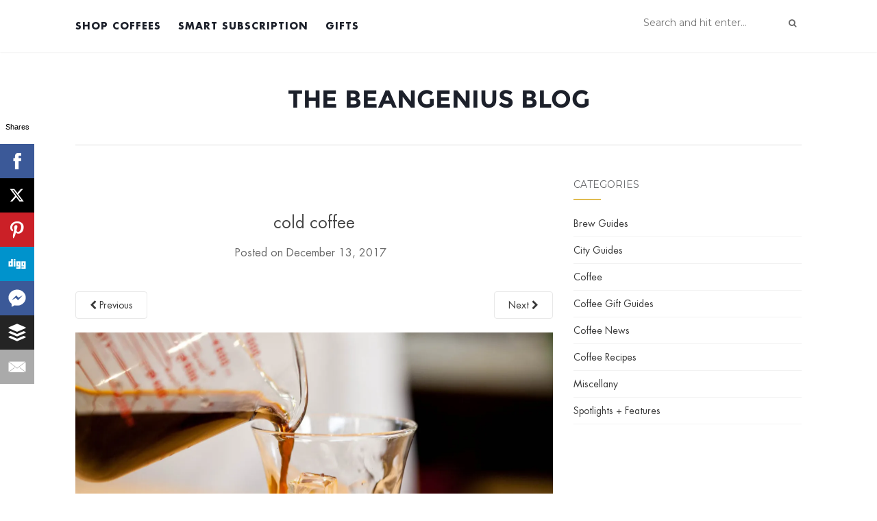

--- FILE ---
content_type: text/html; charset=UTF-8
request_url: https://www.beangenius.com/blog/top-coffee-news/cold-coffee/
body_size: 11455
content:
<!doctype html>
<!--[if !IE]>
<html class="no-js non-ie" lang="en-US"
xmlns:fb="http://ogp.me/ns/fb#"> <![endif]-->
<!--[if IE 7 ]>
<html class="no-js ie7" lang="en-US"
xmlns:fb="http://ogp.me/ns/fb#"> <![endif]-->
<!--[if IE 8 ]>
<html class="no-js ie8" lang="en-US"
xmlns:fb="http://ogp.me/ns/fb#"> <![endif]-->
<!--[if IE 9 ]>
<html class="no-js ie9" lang="en-US"
xmlns:fb="http://ogp.me/ns/fb#"> <![endif]-->
<!--[if gt IE 9]><!-->
<html class="no-js" lang="en-US"
xmlns:fb="http://ogp.me/ns/fb#"> <!--<![endif]-->
<head>
<meta charset="UTF-8">
<meta name="viewport" content="width=device-width, initial-scale=1">
<link rel="profile" href="http://gmpg.org/xfn/11">
<link rel="pingback" href="https://www.beangenius.com/blog/xmlrpc.php">
<meta name="msvalidate.01" content="37EF23C2C9AB1ED8A7A970CF65A9A440" />
<script>
(function(i,s,o,g,r,a,m){i['GoogleAnalyticsObject']=r;i[r]=i[r]||function(){
(i[r].q=i[r].q||[]).push(arguments)},i[r].l=1*new Date();a=s.createElement(o),
m=s.getElementsByTagName(o)[0];a.async=1;a.src=g;m.parentNode.insertBefore(a,m)
})(window,document,'script','https://www.google-analytics.com/analytics.js','ga');
ga('create', 'UA-36427847-2', 'auto');
ga('send', 'pageview');
</script>
<!-- Facebook Pixel Code -->
<script>
!function(f,b,e,v,n,t,s){if(f.fbq)return;n=f.fbq=function(){n.callMethod?
n.callMethod.apply(n,arguments):n.queue.push(arguments)};if(!f._fbq)f._fbq=n;
n.push=n;n.loaded=!0;n.version='2.0';n.queue=[];t=b.createElement(e);t.async=!0;
t.src=v;s=b.getElementsByTagName(e)[0];s.parentNode.insertBefore(t,s)}(window,
document,'script','https://connect.facebook.net/en_US/fbevents.js');
fbq('init', '102724723474521');
fbq('track', "PageView");</script>
<noscript><img height="1" width="1" style="display:none"
src="https://www.facebook.com/tr?id=102724723474521&ev=PageView&noscript=1"
/></noscript>
<!-- End Facebook Pixel Code -->
<script src="//load.sumome.com/" data-sumo-site-id="0c385c39a430b41df6abc34408a83075c1231c5eec4a2298c0fcf130c9285625" async="async"></script>
<link rel="shortcut icon" type="image/x-icon" href="https://www.beangenius.com/blog/wp-content/themes/Activello-master/favicon.png" />
<meta name='robots' content='index, follow, max-image-preview:large, max-snippet:-1, max-video-preview:-1' />
<!-- This site is optimized with the Yoast SEO plugin v22.1 - https://yoast.com/wordpress/plugins/seo/ -->
<title>cold coffee - The BeanGenius Blog</title>
<link rel="canonical" href="https://www.beangenius.com/blog/top-coffee-news/cold-coffee/" />
<meta property="og:locale" content="en_US" />
<meta property="og:type" content="article" />
<meta property="og:title" content="cold coffee - The BeanGenius Blog" />
<meta property="og:description" content="Comments comments" />
<meta property="og:url" content="https://www.beangenius.com/blog/top-coffee-news/cold-coffee/" />
<meta property="og:site_name" content="The BeanGenius Blog" />
<meta property="article:publisher" content="http://facebook.com/beangeniusco" />
<meta property="og:image" content="https://www.beangenius.com/blog/top-coffee-news/cold-coffee" />
<meta property="og:image:width" content="1536" />
<meta property="og:image:height" content="1024" />
<meta property="og:image:type" content="image/jpeg" />
<meta name="twitter:card" content="summary_large_image" />
<meta name="twitter:site" content="@BeanGenius" />
<script type="application/ld+json" class="yoast-schema-graph">{"@context":"https://schema.org","@graph":[{"@type":"WebPage","@id":"https://www.beangenius.com/blog/top-coffee-news/cold-coffee/","url":"https://www.beangenius.com/blog/top-coffee-news/cold-coffee/","name":"cold coffee - The BeanGenius Blog","isPartOf":{"@id":"https://www.beangenius.com/blog/#website"},"primaryImageOfPage":{"@id":"https://www.beangenius.com/blog/top-coffee-news/cold-coffee/#primaryimage"},"image":{"@id":"https://www.beangenius.com/blog/top-coffee-news/cold-coffee/#primaryimage"},"thumbnailUrl":"https://i0.wp.com/www.beangenius.com/blog/wp-content/uploads/2017/12/cold-coffee.jpg?fit=1536%2C1024&ssl=1","datePublished":"2017-12-13T19:21:37+00:00","dateModified":"2017-12-13T19:21:37+00:00","breadcrumb":{"@id":"https://www.beangenius.com/blog/top-coffee-news/cold-coffee/#breadcrumb"},"inLanguage":"en-US","potentialAction":[{"@type":"ReadAction","target":["https://www.beangenius.com/blog/top-coffee-news/cold-coffee/"]}]},{"@type":"ImageObject","inLanguage":"en-US","@id":"https://www.beangenius.com/blog/top-coffee-news/cold-coffee/#primaryimage","url":"https://i0.wp.com/www.beangenius.com/blog/wp-content/uploads/2017/12/cold-coffee.jpg?fit=1536%2C1024&ssl=1","contentUrl":"https://i0.wp.com/www.beangenius.com/blog/wp-content/uploads/2017/12/cold-coffee.jpg?fit=1536%2C1024&ssl=1"},{"@type":"BreadcrumbList","@id":"https://www.beangenius.com/blog/top-coffee-news/cold-coffee/#breadcrumb","itemListElement":[{"@type":"ListItem","position":1,"name":"Home","item":"https://www.beangenius.com/blog/"},{"@type":"ListItem","position":2,"name":"Top Coffee News of 2017","item":"https://www.beangenius.com/blog/top-coffee-news/"},{"@type":"ListItem","position":3,"name":"cold coffee"}]},{"@type":"WebSite","@id":"https://www.beangenius.com/blog/#website","url":"https://www.beangenius.com/blog/","name":"The BeanGenius Blog","description":"The Latest In Specialty Coffee Trends","potentialAction":[{"@type":"SearchAction","target":{"@type":"EntryPoint","urlTemplate":"https://www.beangenius.com/blog/?s={search_term_string}"},"query-input":"required name=search_term_string"}],"inLanguage":"en-US"}]}</script>
<!-- / Yoast SEO plugin. -->
<link rel='dns-prefetch' href='//secure.gravatar.com' />
<link rel='dns-prefetch' href='//www.googletagmanager.com' />
<link rel='dns-prefetch' href='//stats.wp.com' />
<link rel='dns-prefetch' href='//fonts.googleapis.com' />
<link rel='dns-prefetch' href='//v0.wordpress.com' />
<link rel='dns-prefetch' href='//i0.wp.com' />
<link rel="alternate" type="application/rss+xml" title="The BeanGenius Blog &raquo; Feed" href="https://www.beangenius.com/blog/feed/" />
<link rel="alternate" type="application/rss+xml" title="The BeanGenius Blog &raquo; Comments Feed" href="https://www.beangenius.com/blog/comments/feed/" />
<link rel="alternate" type="application/rss+xml" title="The BeanGenius Blog &raquo; cold coffee Comments Feed" href="https://www.beangenius.com/blog/top-coffee-news/cold-coffee/feed/" />
<script type="text/javascript">
/* <![CDATA[ */
window._wpemojiSettings = {"baseUrl":"https:\/\/s.w.org\/images\/core\/emoji\/14.0.0\/72x72\/","ext":".png","svgUrl":"https:\/\/s.w.org\/images\/core\/emoji\/14.0.0\/svg\/","svgExt":".svg","source":{"concatemoji":"https:\/\/www.beangenius.com\/blog\/wp-includes\/js\/wp-emoji-release.min.js?ver=e1b3ae5d30e21e1b4d443e9b82a7b2a2"}};
/*! This file is auto-generated */
!function(i,n){var o,s,e;function c(e){try{var t={supportTests:e,timestamp:(new Date).valueOf()};sessionStorage.setItem(o,JSON.stringify(t))}catch(e){}}function p(e,t,n){e.clearRect(0,0,e.canvas.width,e.canvas.height),e.fillText(t,0,0);var t=new Uint32Array(e.getImageData(0,0,e.canvas.width,e.canvas.height).data),r=(e.clearRect(0,0,e.canvas.width,e.canvas.height),e.fillText(n,0,0),new Uint32Array(e.getImageData(0,0,e.canvas.width,e.canvas.height).data));return t.every(function(e,t){return e===r[t]})}function u(e,t,n){switch(t){case"flag":return n(e,"\ud83c\udff3\ufe0f\u200d\u26a7\ufe0f","\ud83c\udff3\ufe0f\u200b\u26a7\ufe0f")?!1:!n(e,"\ud83c\uddfa\ud83c\uddf3","\ud83c\uddfa\u200b\ud83c\uddf3")&&!n(e,"\ud83c\udff4\udb40\udc67\udb40\udc62\udb40\udc65\udb40\udc6e\udb40\udc67\udb40\udc7f","\ud83c\udff4\u200b\udb40\udc67\u200b\udb40\udc62\u200b\udb40\udc65\u200b\udb40\udc6e\u200b\udb40\udc67\u200b\udb40\udc7f");case"emoji":return!n(e,"\ud83e\udef1\ud83c\udffb\u200d\ud83e\udef2\ud83c\udfff","\ud83e\udef1\ud83c\udffb\u200b\ud83e\udef2\ud83c\udfff")}return!1}function f(e,t,n){var r="undefined"!=typeof WorkerGlobalScope&&self instanceof WorkerGlobalScope?new OffscreenCanvas(300,150):i.createElement("canvas"),a=r.getContext("2d",{willReadFrequently:!0}),o=(a.textBaseline="top",a.font="600 32px Arial",{});return e.forEach(function(e){o[e]=t(a,e,n)}),o}function t(e){var t=i.createElement("script");t.src=e,t.defer=!0,i.head.appendChild(t)}"undefined"!=typeof Promise&&(o="wpEmojiSettingsSupports",s=["flag","emoji"],n.supports={everything:!0,everythingExceptFlag:!0},e=new Promise(function(e){i.addEventListener("DOMContentLoaded",e,{once:!0})}),new Promise(function(t){var n=function(){try{var e=JSON.parse(sessionStorage.getItem(o));if("object"==typeof e&&"number"==typeof e.timestamp&&(new Date).valueOf()<e.timestamp+604800&&"object"==typeof e.supportTests)return e.supportTests}catch(e){}return null}();if(!n){if("undefined"!=typeof Worker&&"undefined"!=typeof OffscreenCanvas&&"undefined"!=typeof URL&&URL.createObjectURL&&"undefined"!=typeof Blob)try{var e="postMessage("+f.toString()+"("+[JSON.stringify(s),u.toString(),p.toString()].join(",")+"));",r=new Blob([e],{type:"text/javascript"}),a=new Worker(URL.createObjectURL(r),{name:"wpTestEmojiSupports"});return void(a.onmessage=function(e){c(n=e.data),a.terminate(),t(n)})}catch(e){}c(n=f(s,u,p))}t(n)}).then(function(e){for(var t in e)n.supports[t]=e[t],n.supports.everything=n.supports.everything&&n.supports[t],"flag"!==t&&(n.supports.everythingExceptFlag=n.supports.everythingExceptFlag&&n.supports[t]);n.supports.everythingExceptFlag=n.supports.everythingExceptFlag&&!n.supports.flag,n.DOMReady=!1,n.readyCallback=function(){n.DOMReady=!0}}).then(function(){return e}).then(function(){var e;n.supports.everything||(n.readyCallback(),(e=n.source||{}).concatemoji?t(e.concatemoji):e.wpemoji&&e.twemoji&&(t(e.twemoji),t(e.wpemoji)))}))}((window,document),window._wpemojiSettings);
/* ]]> */
</script>
<style id='wp-emoji-styles-inline-css' type='text/css'>
img.wp-smiley, img.emoji {
display: inline !important;
border: none !important;
box-shadow: none !important;
height: 1em !important;
width: 1em !important;
margin: 0 0.07em !important;
vertical-align: -0.1em !important;
background: none !important;
padding: 0 !important;
}
</style>
<!-- <link rel='stylesheet' id='wp-block-library-css' href='https://www.beangenius.com/blog/wp-includes/css/dist/block-library/style.min.css?ver=e1b3ae5d30e21e1b4d443e9b82a7b2a2' type='text/css' media='all' /> -->
<link rel="stylesheet" type="text/css" href="//www.beangenius.com/blog/wp-content/cache/wpfc-minified/jorbp0ol/6dy5g.css" media="all"/>
<style id='wp-block-library-inline-css' type='text/css'>
.has-text-align-justify{text-align:justify;}
</style>
<!-- <link rel='stylesheet' id='mediaelement-css' href='https://www.beangenius.com/blog/wp-includes/js/mediaelement/mediaelementplayer-legacy.min.css?ver=4.2.17' type='text/css' media='all' /> -->
<!-- <link rel='stylesheet' id='wp-mediaelement-css' href='https://www.beangenius.com/blog/wp-includes/js/mediaelement/wp-mediaelement.min.css?ver=e1b3ae5d30e21e1b4d443e9b82a7b2a2' type='text/css' media='all' /> -->
<link rel="stylesheet" type="text/css" href="//www.beangenius.com/blog/wp-content/cache/wpfc-minified/dfggrmeg/7xhx6.css" media="all"/>
<style id='jetpack-sharing-buttons-style-inline-css' type='text/css'>
.jetpack-sharing-buttons__services-list{display:flex;flex-direction:row;flex-wrap:wrap;gap:0;list-style-type:none;margin:5px;padding:0}.jetpack-sharing-buttons__services-list.has-small-icon-size{font-size:12px}.jetpack-sharing-buttons__services-list.has-normal-icon-size{font-size:16px}.jetpack-sharing-buttons__services-list.has-large-icon-size{font-size:24px}.jetpack-sharing-buttons__services-list.has-huge-icon-size{font-size:36px}@media print{.jetpack-sharing-buttons__services-list{display:none!important}}ul.jetpack-sharing-buttons__services-list.has-background{padding:1.25em 2.375em}
</style>
<style id='classic-theme-styles-inline-css' type='text/css'>
/*! This file is auto-generated */
.wp-block-button__link{color:#fff;background-color:#32373c;border-radius:9999px;box-shadow:none;text-decoration:none;padding:calc(.667em + 2px) calc(1.333em + 2px);font-size:1.125em}.wp-block-file__button{background:#32373c;color:#fff;text-decoration:none}
</style>
<style id='global-styles-inline-css' type='text/css'>
body{--wp--preset--color--black: #000000;--wp--preset--color--cyan-bluish-gray: #abb8c3;--wp--preset--color--white: #ffffff;--wp--preset--color--pale-pink: #f78da7;--wp--preset--color--vivid-red: #cf2e2e;--wp--preset--color--luminous-vivid-orange: #ff6900;--wp--preset--color--luminous-vivid-amber: #fcb900;--wp--preset--color--light-green-cyan: #7bdcb5;--wp--preset--color--vivid-green-cyan: #00d084;--wp--preset--color--pale-cyan-blue: #8ed1fc;--wp--preset--color--vivid-cyan-blue: #0693e3;--wp--preset--color--vivid-purple: #9b51e0;--wp--preset--gradient--vivid-cyan-blue-to-vivid-purple: linear-gradient(135deg,rgba(6,147,227,1) 0%,rgb(155,81,224) 100%);--wp--preset--gradient--light-green-cyan-to-vivid-green-cyan: linear-gradient(135deg,rgb(122,220,180) 0%,rgb(0,208,130) 100%);--wp--preset--gradient--luminous-vivid-amber-to-luminous-vivid-orange: linear-gradient(135deg,rgba(252,185,0,1) 0%,rgba(255,105,0,1) 100%);--wp--preset--gradient--luminous-vivid-orange-to-vivid-red: linear-gradient(135deg,rgba(255,105,0,1) 0%,rgb(207,46,46) 100%);--wp--preset--gradient--very-light-gray-to-cyan-bluish-gray: linear-gradient(135deg,rgb(238,238,238) 0%,rgb(169,184,195) 100%);--wp--preset--gradient--cool-to-warm-spectrum: linear-gradient(135deg,rgb(74,234,220) 0%,rgb(151,120,209) 20%,rgb(207,42,186) 40%,rgb(238,44,130) 60%,rgb(251,105,98) 80%,rgb(254,248,76) 100%);--wp--preset--gradient--blush-light-purple: linear-gradient(135deg,rgb(255,206,236) 0%,rgb(152,150,240) 100%);--wp--preset--gradient--blush-bordeaux: linear-gradient(135deg,rgb(254,205,165) 0%,rgb(254,45,45) 50%,rgb(107,0,62) 100%);--wp--preset--gradient--luminous-dusk: linear-gradient(135deg,rgb(255,203,112) 0%,rgb(199,81,192) 50%,rgb(65,88,208) 100%);--wp--preset--gradient--pale-ocean: linear-gradient(135deg,rgb(255,245,203) 0%,rgb(182,227,212) 50%,rgb(51,167,181) 100%);--wp--preset--gradient--electric-grass: linear-gradient(135deg,rgb(202,248,128) 0%,rgb(113,206,126) 100%);--wp--preset--gradient--midnight: linear-gradient(135deg,rgb(2,3,129) 0%,rgb(40,116,252) 100%);--wp--preset--font-size--small: 13px;--wp--preset--font-size--medium: 20px;--wp--preset--font-size--large: 36px;--wp--preset--font-size--x-large: 42px;--wp--preset--spacing--20: 0.44rem;--wp--preset--spacing--30: 0.67rem;--wp--preset--spacing--40: 1rem;--wp--preset--spacing--50: 1.5rem;--wp--preset--spacing--60: 2.25rem;--wp--preset--spacing--70: 3.38rem;--wp--preset--spacing--80: 5.06rem;--wp--preset--shadow--natural: 6px 6px 9px rgba(0, 0, 0, 0.2);--wp--preset--shadow--deep: 12px 12px 50px rgba(0, 0, 0, 0.4);--wp--preset--shadow--sharp: 6px 6px 0px rgba(0, 0, 0, 0.2);--wp--preset--shadow--outlined: 6px 6px 0px -3px rgba(255, 255, 255, 1), 6px 6px rgba(0, 0, 0, 1);--wp--preset--shadow--crisp: 6px 6px 0px rgba(0, 0, 0, 1);}:where(.is-layout-flex){gap: 0.5em;}:where(.is-layout-grid){gap: 0.5em;}body .is-layout-flow > .alignleft{float: left;margin-inline-start: 0;margin-inline-end: 2em;}body .is-layout-flow > .alignright{float: right;margin-inline-start: 2em;margin-inline-end: 0;}body .is-layout-flow > .aligncenter{margin-left: auto !important;margin-right: auto !important;}body .is-layout-constrained > .alignleft{float: left;margin-inline-start: 0;margin-inline-end: 2em;}body .is-layout-constrained > .alignright{float: right;margin-inline-start: 2em;margin-inline-end: 0;}body .is-layout-constrained > .aligncenter{margin-left: auto !important;margin-right: auto !important;}body .is-layout-constrained > :where(:not(.alignleft):not(.alignright):not(.alignfull)){max-width: var(--wp--style--global--content-size);margin-left: auto !important;margin-right: auto !important;}body .is-layout-constrained > .alignwide{max-width: var(--wp--style--global--wide-size);}body .is-layout-flex{display: flex;}body .is-layout-flex{flex-wrap: wrap;align-items: center;}body .is-layout-flex > *{margin: 0;}body .is-layout-grid{display: grid;}body .is-layout-grid > *{margin: 0;}:where(.wp-block-columns.is-layout-flex){gap: 2em;}:where(.wp-block-columns.is-layout-grid){gap: 2em;}:where(.wp-block-post-template.is-layout-flex){gap: 1.25em;}:where(.wp-block-post-template.is-layout-grid){gap: 1.25em;}.has-black-color{color: var(--wp--preset--color--black) !important;}.has-cyan-bluish-gray-color{color: var(--wp--preset--color--cyan-bluish-gray) !important;}.has-white-color{color: var(--wp--preset--color--white) !important;}.has-pale-pink-color{color: var(--wp--preset--color--pale-pink) !important;}.has-vivid-red-color{color: var(--wp--preset--color--vivid-red) !important;}.has-luminous-vivid-orange-color{color: var(--wp--preset--color--luminous-vivid-orange) !important;}.has-luminous-vivid-amber-color{color: var(--wp--preset--color--luminous-vivid-amber) !important;}.has-light-green-cyan-color{color: var(--wp--preset--color--light-green-cyan) !important;}.has-vivid-green-cyan-color{color: var(--wp--preset--color--vivid-green-cyan) !important;}.has-pale-cyan-blue-color{color: var(--wp--preset--color--pale-cyan-blue) !important;}.has-vivid-cyan-blue-color{color: var(--wp--preset--color--vivid-cyan-blue) !important;}.has-vivid-purple-color{color: var(--wp--preset--color--vivid-purple) !important;}.has-black-background-color{background-color: var(--wp--preset--color--black) !important;}.has-cyan-bluish-gray-background-color{background-color: var(--wp--preset--color--cyan-bluish-gray) !important;}.has-white-background-color{background-color: var(--wp--preset--color--white) !important;}.has-pale-pink-background-color{background-color: var(--wp--preset--color--pale-pink) !important;}.has-vivid-red-background-color{background-color: var(--wp--preset--color--vivid-red) !important;}.has-luminous-vivid-orange-background-color{background-color: var(--wp--preset--color--luminous-vivid-orange) !important;}.has-luminous-vivid-amber-background-color{background-color: var(--wp--preset--color--luminous-vivid-amber) !important;}.has-light-green-cyan-background-color{background-color: var(--wp--preset--color--light-green-cyan) !important;}.has-vivid-green-cyan-background-color{background-color: var(--wp--preset--color--vivid-green-cyan) !important;}.has-pale-cyan-blue-background-color{background-color: var(--wp--preset--color--pale-cyan-blue) !important;}.has-vivid-cyan-blue-background-color{background-color: var(--wp--preset--color--vivid-cyan-blue) !important;}.has-vivid-purple-background-color{background-color: var(--wp--preset--color--vivid-purple) !important;}.has-black-border-color{border-color: var(--wp--preset--color--black) !important;}.has-cyan-bluish-gray-border-color{border-color: var(--wp--preset--color--cyan-bluish-gray) !important;}.has-white-border-color{border-color: var(--wp--preset--color--white) !important;}.has-pale-pink-border-color{border-color: var(--wp--preset--color--pale-pink) !important;}.has-vivid-red-border-color{border-color: var(--wp--preset--color--vivid-red) !important;}.has-luminous-vivid-orange-border-color{border-color: var(--wp--preset--color--luminous-vivid-orange) !important;}.has-luminous-vivid-amber-border-color{border-color: var(--wp--preset--color--luminous-vivid-amber) !important;}.has-light-green-cyan-border-color{border-color: var(--wp--preset--color--light-green-cyan) !important;}.has-vivid-green-cyan-border-color{border-color: var(--wp--preset--color--vivid-green-cyan) !important;}.has-pale-cyan-blue-border-color{border-color: var(--wp--preset--color--pale-cyan-blue) !important;}.has-vivid-cyan-blue-border-color{border-color: var(--wp--preset--color--vivid-cyan-blue) !important;}.has-vivid-purple-border-color{border-color: var(--wp--preset--color--vivid-purple) !important;}.has-vivid-cyan-blue-to-vivid-purple-gradient-background{background: var(--wp--preset--gradient--vivid-cyan-blue-to-vivid-purple) !important;}.has-light-green-cyan-to-vivid-green-cyan-gradient-background{background: var(--wp--preset--gradient--light-green-cyan-to-vivid-green-cyan) !important;}.has-luminous-vivid-amber-to-luminous-vivid-orange-gradient-background{background: var(--wp--preset--gradient--luminous-vivid-amber-to-luminous-vivid-orange) !important;}.has-luminous-vivid-orange-to-vivid-red-gradient-background{background: var(--wp--preset--gradient--luminous-vivid-orange-to-vivid-red) !important;}.has-very-light-gray-to-cyan-bluish-gray-gradient-background{background: var(--wp--preset--gradient--very-light-gray-to-cyan-bluish-gray) !important;}.has-cool-to-warm-spectrum-gradient-background{background: var(--wp--preset--gradient--cool-to-warm-spectrum) !important;}.has-blush-light-purple-gradient-background{background: var(--wp--preset--gradient--blush-light-purple) !important;}.has-blush-bordeaux-gradient-background{background: var(--wp--preset--gradient--blush-bordeaux) !important;}.has-luminous-dusk-gradient-background{background: var(--wp--preset--gradient--luminous-dusk) !important;}.has-pale-ocean-gradient-background{background: var(--wp--preset--gradient--pale-ocean) !important;}.has-electric-grass-gradient-background{background: var(--wp--preset--gradient--electric-grass) !important;}.has-midnight-gradient-background{background: var(--wp--preset--gradient--midnight) !important;}.has-small-font-size{font-size: var(--wp--preset--font-size--small) !important;}.has-medium-font-size{font-size: var(--wp--preset--font-size--medium) !important;}.has-large-font-size{font-size: var(--wp--preset--font-size--large) !important;}.has-x-large-font-size{font-size: var(--wp--preset--font-size--x-large) !important;}
.wp-block-navigation a:where(:not(.wp-element-button)){color: inherit;}
:where(.wp-block-post-template.is-layout-flex){gap: 1.25em;}:where(.wp-block-post-template.is-layout-grid){gap: 1.25em;}
:where(.wp-block-columns.is-layout-flex){gap: 2em;}:where(.wp-block-columns.is-layout-grid){gap: 2em;}
.wp-block-pullquote{font-size: 1.5em;line-height: 1.6;}
</style>
<!-- <link rel='stylesheet' id='activello-bootstrap-css' href='https://www.beangenius.com/blog/wp-content/themes/Activello-master/inc/css/bootstrap.min.css?ver=e1b3ae5d30e21e1b4d443e9b82a7b2a2' type='text/css' media='all' /> -->
<!-- <link rel='stylesheet' id='activello-icons-css' href='https://www.beangenius.com/blog/wp-content/themes/Activello-master/inc/css/font-awesome.min.css?ver=e1b3ae5d30e21e1b4d443e9b82a7b2a2' type='text/css' media='all' /> -->
<link rel="stylesheet" type="text/css" href="//www.beangenius.com/blog/wp-content/cache/wpfc-minified/9k8oe1f4/9r8tj.css" media="all"/>
<link crossorigin="anonymous" rel='stylesheet' id='activello-fonts-css' href='//fonts.googleapis.com/css?family=Lora%3A400%2C400italic%2C700%2C700italic%7CMontserrat%3A400%2C700%7CMaven+Pro%3A400%2C700&#038;ver=e1b3ae5d30e21e1b4d443e9b82a7b2a2' type='text/css' media='all' />
<!-- <link rel='stylesheet' id='activello-style-css' href='https://www.beangenius.com/blog/wp-content/themes/Activello-master/style.css?ver=e1b3ae5d30e21e1b4d443e9b82a7b2a2' type='text/css' media='all' /> -->
<link rel="stylesheet" type="text/css" href="//www.beangenius.com/blog/wp-content/cache/wpfc-minified/qgsch80c/6dy5f.css" media="all"/>
<style id='jetpack_facebook_likebox-inline-css' type='text/css'>
.widget_facebook_likebox {
overflow: hidden;
}
</style>
<!-- <link rel='stylesheet' id='jetpack_css-css' href='https://www.beangenius.com/blog/wp-content/plugins/jetpack/css/jetpack.css?ver=13.1.2' type='text/css' media='all' /> -->
<link rel="stylesheet" type="text/css" href="//www.beangenius.com/blog/wp-content/cache/wpfc-minified/95bzz005/6dy5f.css" media="all"/>
<script src='//www.beangenius.com/blog/wp-content/cache/wpfc-minified/md7v782m/7xhx6.js' type="text/javascript"></script>
<!-- <script type="text/javascript" src="https://www.beangenius.com/blog/wp-includes/js/jquery/jquery.min.js?ver=3.7.1" id="jquery-core-js"></script> -->
<!-- <script type="text/javascript" src="https://www.beangenius.com/blog/wp-includes/js/jquery/jquery-migrate.min.js?ver=3.4.1" id="jquery-migrate-js"></script> -->
<!-- <script type="text/javascript" src="https://www.beangenius.com/blog/wp-content/themes/Activello-master/inc/js/modernizr.min.js?ver=e1b3ae5d30e21e1b4d443e9b82a7b2a2" id="activello-modernizr-js"></script> -->
<!-- <script type="text/javascript" src="https://www.beangenius.com/blog/wp-content/themes/Activello-master/inc/js/bootstrap.min.js?ver=e1b3ae5d30e21e1b4d443e9b82a7b2a2" id="activello-bootstrapjs-js"></script> -->
<!-- <script type="text/javascript" src="https://www.beangenius.com/blog/wp-content/themes/Activello-master/inc/js/functions.min.js?ver=e1b3ae5d30e21e1b4d443e9b82a7b2a2" id="activello-functions-js"></script> -->
<!-- Google Analytics snippet added by Site Kit -->
<script type="text/javascript" src="https://www.googletagmanager.com/gtag/js?id=GT-PJ46CSS" id="google_gtagjs-js" async></script>
<script type="text/javascript" id="google_gtagjs-js-after">
/* <![CDATA[ */
window.dataLayer = window.dataLayer || [];function gtag(){dataLayer.push(arguments);}
gtag('set', 'linker', {"domains":["www.beangenius.com"]} );
gtag("js", new Date());
gtag("set", "developer_id.dZTNiMT", true);
gtag("config", "GT-PJ46CSS");
/* ]]> */
</script>
<!-- End Google Analytics snippet added by Site Kit -->
<link rel="https://api.w.org/" href="https://www.beangenius.com/blog/wp-json/" /><link rel="alternate" type="application/json" href="https://www.beangenius.com/blog/wp-json/wp/v2/media/1702" /><link rel="EditURI" type="application/rsd+xml" title="RSD" href="https://www.beangenius.com/blog/xmlrpc.php?rsd" />
<link rel='shortlink' href='https://wp.me/a5iVY8-rs' />
<link rel="alternate" type="application/json+oembed" href="https://www.beangenius.com/blog/wp-json/oembed/1.0/embed?url=https%3A%2F%2Fwww.beangenius.com%2Fblog%2Ftop-coffee-news%2Fcold-coffee%2F" />
<link rel="alternate" type="text/xml+oembed" href="https://www.beangenius.com/blog/wp-json/oembed/1.0/embed?url=https%3A%2F%2Fwww.beangenius.com%2Fblog%2Ftop-coffee-news%2Fcold-coffee%2F&#038;format=xml" />
<meta property="fb:app_id" content="267485086944870"/><meta name="generator" content="Site Kit by Google 1.120.0" /><style type="text/css" id="tve_global_variables">:root{--tcb-background-author-image:url(https://secure.gravatar.com/avatar/42f5f95981d464ccdfe142df95950683?s=256&d=mm&r=g);--tcb-background-user-image:url();--tcb-background-featured-image-thumbnail:url(https://www.beangenius.com/blog/wp-content/plugins/thrive-visual-editor/editor/css/images/featured_image.png);}</style>	<style>img#wpstats{display:none}</style>
<style type="text/css">a:hover, a:focus,article.post .post-categories a:hover,
.entry-title a:hover, .entry-meta a:hover, .entry-footer a:hover,
.read-more a:hover, .social-icons a:hover,
.flex-caption .post-categories a:hover, .flex-caption .read-more a:hover,
.flex-caption h2:hover, .comment-meta.commentmetadata a:hover,
.post-inner-content .cat-item a:hover,.navbar-default .navbar-nav > .active > a,
.navbar-default .navbar-nav > .active > a:hover,
.navbar-default .navbar-nav > .active > a:focus,
.navbar-default .navbar-nav > li > a:hover,
.navbar-default .navbar-nav > li > a:focus, .navbar-default .navbar-nav > .open > a,
.navbar-default .navbar-nav > .open > a:hover, blockquote:before,
.navbar-default .navbar-nav > .open > a:focus, .cat-title a,
.single .entry-content a, .site-info a:hover {color:#e0bb50}article.post .post-categories:after, .post-inner-content .cat-item:after, #secondary .widget-title:after {background:#e0bb50}.btn-default:hover, .label-default[href]:hover,
.label-default[href]:focus, .btn-default:hover,
.btn-default:focus, .btn-default:active,
.btn-default.active, #image-navigation .nav-previous a:hover,
#image-navigation .nav-next a:hover, .woocommerce #respond input#submit:hover,
.woocommerce a.button:hover, .woocommerce button.button:hover,
.woocommerce input.button:hover, .woocommerce #respond input#submit.alt:hover,
.woocommerce a.button.alt:hover, .woocommerce button.button.alt:hover,
.woocommerce input.button.alt:hover, .input-group-btn:last-child>.btn:hover, .scroll-to-top:hover,
button, html input[type=button]:hover, input[type=reset]:hover, .comment-list li .comment-body:after, .page-links a:hover span, .page-links span,
input[type=submit]:hover, .comment-form #submit:hover, .tagcloud a:hover,
.single .entry-content a:hover, .dropdown-menu > li > a:hover, 
.dropdown-menu > li > a:focus, .navbar-default .navbar-nav .open .dropdown-menu > li > a:hover,
.navbar-default .navbar-nav .open .dropdown-menu > li > a:focus{background-color:#e0bb50; }</style>    <style type="text/css">
#social li{
display: inline-block;
}
#social li,
#social ul {
border: 0!important;
list-style: none;
padding-left: 0;
text-align: center;
}
#social li a[href*="twitter.com"] .fa:before,
.fa-twitter:before {
content: "\f099"
}
#social li a[href*="facebook.com"] .fa:before,
.fa-facebook-f:before,
.fa-facebook:before {
content: "\f09a"
}
#social li a[href*="github.com"] .fa:before,
.fa-github:before {
content: "\f09b"
}
#social li a[href*="/feed"] .fa:before,
.fa-rss:before {
content: "\f09e"
}
#social li a[href*="pinterest.com"] .fa:before,
.fa-pinterest:before {
content: "\f0d2"
}
#social li a[href*="plus.google.com"] .fa:before,
.fa-google-plus:before {
content: "\f0d5"
}
#social li a[href*="linkedin.com"] .fa:before,
.fa-linkedin:before {
content: "\f0e1"
}
#social li a[href*="youtube.com"] .fa:before,
.fa-youtube:before {
content: "\f167"
}
#social li a[href*="instagram.com"] .fa:before,
.fa-instagram:before {
content: "\f16d"
}
#social li a[href*="flickr.com"] .fa:before,
.fa-flickr:before {
content: "\f16e"
}
#social li a[href*="tumblr.com"] .fa:before,
.fa-tumblr:before {
content: "\f173"
}
#social li a[href*="dribbble.com"] .fa:before,
.fa-dribbble:before {
content: "\f17d"
}
#social li a[href*="skype.com"] .fa:before,
.fa-skype:before {
content: "\f17e"
}
#social li a[href*="foursquare.com"] .fa:before,
.fa-foursquare:before {
content: "\f180"
}
#social li a[href*="vimeo.com"] .fa:before,
.fa-vimeo-square:before {
content: "\f194"
}
#social li a[href*="spotify.com"] .fa:before,
.fa-spotify:before {
content: "\f1bc"
}
#social li a[href*="soundcloud.com"] .fa:before,
.fa-soundcloud:before {
content: "\f1be"
}
</style><!-- There is no amphtml version available for this URL. --><style type="text/css" id="thrive-default-styles"></style><link rel="icon" href="https://i0.wp.com/www.beangenius.com/blog/wp-content/uploads/2018/03/cropped-BeanGenius_Logo_white-on-black.png?fit=32%2C32&#038;ssl=1" sizes="32x32" />
<link rel="icon" href="https://i0.wp.com/www.beangenius.com/blog/wp-content/uploads/2018/03/cropped-BeanGenius_Logo_white-on-black.png?fit=192%2C192&#038;ssl=1" sizes="192x192" />
<link rel="apple-touch-icon" href="https://i0.wp.com/www.beangenius.com/blog/wp-content/uploads/2018/03/cropped-BeanGenius_Logo_white-on-black.png?fit=180%2C180&#038;ssl=1" />
<meta name="msapplication-TileImage" content="https://i0.wp.com/www.beangenius.com/blog/wp-content/uploads/2018/03/cropped-BeanGenius_Logo_white-on-black.png?fit=270%2C270&#038;ssl=1" />
</head>
<body class="attachment attachment-template-default single single-attachment postid-1702 attachmentid-1702 attachment-jpeg has-sidebar-right">
<div id="page" class="hfeed site">
<header id="masthead" class="site-header" role="banner">
<nav class="navbar navbar-default" role="navigation">
<div class="container">
<div class="row">
<div class="site-navigation-inner col-sm-12">
<div class="navbar-header">
<button type="button" class="btn navbar-toggle" data-toggle="collapse" data-target=".navbar-ex1-collapse">
<span class="sr-only">Toggle navigation</span>
<span class="icon-bar"></span>
<span class="icon-bar"></span>
<span class="icon-bar"></span>
</button>
</div>
<div class="collapse navbar-collapse navbar-ex1-collapse"><ul id="menu-header" class="nav navbar-nav"><li id="menu-item-481" class="menu-item menu-item-type-custom menu-item-object-custom menu-item-481"><a title="Shop Coffees" href="http://beangenius.com">Shop Coffees</a></li>
<li id="menu-item-482" class="menu-item menu-item-type-custom menu-item-object-custom menu-item-482"><a title="Smart Subscription" href="https://www.beangenius.com/subscription">Smart Subscription</a></li>
<li id="menu-item-483" class="menu-item menu-item-type-custom menu-item-object-custom menu-item-483"><a title="Gifts" href="https://www.beangenius.com/gifts">Gifts</a></li>
</ul></div>
<div class="nav-search">
<form action="https://www.beangenius.com/blog/" method="get">
<input type="text" name="s" placeholder="Search and hit enter...">
<button type="submit" class="header-search-icon" name="submit" id="searchsubmit" value="Search"><i class="fa fa-search"></i></button>
</form>
</div>
</div>
</div>
</div>
</nav><!-- .site-navigation -->
<div class="container">
<div id="logo">
<span class="site-name"><a class="navbar-brand" href="https://www.beangenius.com/blog/" title="The BeanGenius Blog" rel="home">The BeanGenius Blog					</a>
</span><!-- end of .site-name -->
</div><!-- end of #logo -->
<div id="line"></div>
</div>
</header><!-- #masthead -->
<div id="content" class="site-content">
<div class="top-section">
</div>
<div class="container main-content-area">
<div class="row">
<div class="main-content-inner col-sm-12 col-md-8 side-right">
<div class="post-inner-content">
<article id="post-1702" class="post-1702 attachment type-attachment status-inherit hentry">
<header class="entry-header">
<h1 class="entry-title">cold coffee</h1>
<div class="entry-meta">
<span class="posted-on">Posted on <a href="https://www.beangenius.com/blog/top-coffee-news/cold-coffee/" rel="bookmark"><time class="entry-date published" datetime="2017-12-13T11:21:37-08:00">December 13, 2017</time></a></span>							</div><!-- .entry-meta -->
<nav role="navigation" id="image-navigation" class="navigation-image nav-links">
<div class="nav-previous"><a href='https://www.beangenius.com/blog/top-coffee-news/starbucks-roastery-china/'><i class="fa fa-chevron-left"></i> Previous</a></div>
<div class="nav-next"><a href='https://www.beangenius.com/blog/top-coffee-news/cold-brew-coffee-market/'>Next <i class="fa fa-chevron-right"></i></a></div>
</nav><!-- #image-navigation -->
</header><!-- .entry-header -->
<div class="entry-content">
<div class="entry-attachment">
<div class="attachment">
<a href="https://www.beangenius.com/blog/top-coffee-news/cold-brew-coffee-market/" title="cold coffee" rel="attachment"><img width="1200" height="800" src="https://i0.wp.com/www.beangenius.com/blog/wp-content/uploads/2017/12/cold-coffee.jpg?fit=1200%2C800&amp;ssl=1" class="attachment-1200x1200 size-1200x1200" alt="" decoding="async" srcset="https://i0.wp.com/www.beangenius.com/blog/wp-content/uploads/2017/12/cold-coffee.jpg?w=1536&amp;ssl=1 1536w, https://i0.wp.com/www.beangenius.com/blog/wp-content/uploads/2017/12/cold-coffee.jpg?resize=300%2C200&amp;ssl=1 300w, https://i0.wp.com/www.beangenius.com/blog/wp-content/uploads/2017/12/cold-coffee.jpg?resize=768%2C512&amp;ssl=1 768w, https://i0.wp.com/www.beangenius.com/blog/wp-content/uploads/2017/12/cold-coffee.jpg?resize=1024%2C683&amp;ssl=1 1024w, https://i0.wp.com/www.beangenius.com/blog/wp-content/uploads/2017/12/cold-coffee.jpg?resize=330%2C220&amp;ssl=1 330w, https://i0.wp.com/www.beangenius.com/blog/wp-content/uploads/2017/12/cold-coffee.jpg?w=1394&amp;ssl=1 1394w" sizes="(max-width: 1200px) 100vw, 1200px" /></a>
</div><!-- .attachment -->
</div><!-- .entry-attachment -->
<!-- Facebook Comments Plugin for WordPress: http://peadig.com/wordpress-plugins/facebook-comments/ --><h3>Comments</h3><p><fb:comments-count href=https://www.beangenius.com/blog/top-coffee-news/cold-coffee/></fb:comments-count> comments</p><div class="fb-comments" data-href="https://www.beangenius.com/blog/top-coffee-news/cold-coffee/" data-numposts="5" data-width="100%" data-colorscheme="light"></div>							
</div><!-- .entry-content -->
<footer class="entry-meta">
</footer><!-- .entry-meta -->
</article><!-- #post-1702 -->
</div>
</div>
<div id="secondary" class="widget-area col-sm-12 col-md-4" role="complementary">
<div class="inner">
<aside id="categories-2" class="widget widget_categories"><h3 class="widget-title">Categories</h3>
<ul>
<li class="cat-item cat-item-55"><a href="https://www.beangenius.com/blog/coffee/brew-guides/">Brew Guides</a>
</li>
<li class="cat-item cat-item-52"><a href="https://www.beangenius.com/blog/coffee/city-guides/">City Guides</a>
</li>
<li class="cat-item cat-item-4"><a href="https://www.beangenius.com/blog/coffee/">Coffee</a>
</li>
<li class="cat-item cat-item-48"><a href="https://www.beangenius.com/blog/coffee-gift-guides/">Coffee Gift Guides</a>
</li>
<li class="cat-item cat-item-3"><a href="https://www.beangenius.com/blog/coffee-news/">Coffee News</a>
</li>
<li class="cat-item cat-item-49"><a href="https://www.beangenius.com/blog/coffee-recipes/">Coffee Recipes</a>
</li>
<li class="cat-item cat-item-50"><a href="https://www.beangenius.com/blog/miscellany/">Miscellany</a>
</li>
<li class="cat-item cat-item-54"><a href="https://www.beangenius.com/blog/spotlight-feature/">Spotlights + Features</a>
</li>
</ul>
</aside><aside id="facebook-likebox-2" class="widget widget_facebook_likebox">		<div id="fb-root"></div>
<div class="fb-page" data-href="https://www.facebook.com/beangeniusco" data-width="270"  data-height="585" data-hide-cover="false" data-show-facepile="true" data-tabs="timeline" data-hide-cta="false" data-small-header="false">
<div class="fb-xfbml-parse-ignore"><blockquote cite="https://www.facebook.com/beangeniusco"><a href="https://www.facebook.com/beangeniusco"></a></blockquote></div>
</div>
</aside><aside id="twitter_timeline-2" class="widget widget_twitter_timeline"><h3 class="widget-title">Follow us on Twitter</h3><a class="twitter-timeline" data-width="300" data-height="400" data-theme="light" data-border-color="#e8e8e8" data-tweet-limit="3" data-lang="EN" data-partner="jetpack" data-widget-id="537766942572941312" href="https://twitter.com/537766942572941312">My Tweets</a></aside><aside id="archives-2" class="widget widget_archive"><h3 class="widget-title">Archives</h3>
<ul>
<li><a href='https://www.beangenius.com/blog/2018/05/'>May 2018</a></li>
<li><a href='https://www.beangenius.com/blog/2018/04/'>April 2018</a></li>
<li><a href='https://www.beangenius.com/blog/2018/03/'>March 2018</a></li>
<li><a href='https://www.beangenius.com/blog/2018/02/'>February 2018</a></li>
<li><a href='https://www.beangenius.com/blog/2018/01/'>January 2018</a></li>
<li><a href='https://www.beangenius.com/blog/2017/12/'>December 2017</a></li>
<li><a href='https://www.beangenius.com/blog/2017/10/'>October 2017</a></li>
<li><a href='https://www.beangenius.com/blog/2017/09/'>September 2017</a></li>
<li><a href='https://www.beangenius.com/blog/2017/04/'>April 2017</a></li>
<li><a href='https://www.beangenius.com/blog/2016/12/'>December 2016</a></li>
<li><a href='https://www.beangenius.com/blog/2016/07/'>July 2016</a></li>
<li><a href='https://www.beangenius.com/blog/2016/06/'>June 2016</a></li>
<li><a href='https://www.beangenius.com/blog/2016/04/'>April 2016</a></li>
<li><a href='https://www.beangenius.com/blog/2016/02/'>February 2016</a></li>
<li><a href='https://www.beangenius.com/blog/2015/12/'>December 2015</a></li>
<li><a href='https://www.beangenius.com/blog/2015/07/'>July 2015</a></li>
<li><a href='https://www.beangenius.com/blog/2015/06/'>June 2015</a></li>
<li><a href='https://www.beangenius.com/blog/2015/05/'>May 2015</a></li>
<li><a href='https://www.beangenius.com/blog/2015/04/'>April 2015</a></li>
<li><a href='https://www.beangenius.com/blog/2015/01/'>January 2015</a></li>
<li><a href='https://www.beangenius.com/blog/2014/12/'>December 2014</a></li>
<li><a href='https://www.beangenius.com/blog/2014/11/'>November 2014</a></li>
</ul>
</aside>		</div>
</div><!-- #secondary -->
				</div><!-- close .*-inner (main-content or sidebar, depending if sidebar is used) -->
</div><!-- close .row -->
</div><!-- close .container -->
</div><!-- close .site-content -->
<div id="footer-area">
<footer id="colophon" class="site-footer" role="contentinfo">
<div class="site-info container">
<div class="row">
<nav id="social" class="social-icons"><ul id="menu-social-items" class="social-menu"><li id="menu-item-484" class="menu-item menu-item-type-custom menu-item-object-custom menu-item-484"><a target="_blank" rel="noopener" href="http://instagram.com/beangenius"><i class="social_icon fa"><span>Instagram</span></i></a></li>
<li id="menu-item-486" class="menu-item menu-item-type-custom menu-item-object-custom menu-item-486"><a href="http://facebook.com/beangeniusco"><i class="social_icon fa"><span>Facebook</span></i></a></li>
<li id="menu-item-485" class="menu-item menu-item-type-custom menu-item-object-custom menu-item-485"><a href="http://twitter.com/beangenius"><i class="social_icon fa"><span>Twitter</span></i></a></li>
<li id="menu-item-487" class="menu-item menu-item-type-custom menu-item-object-custom menu-item-487"><a href="http://pinterest.com/beangenius"><i class="social_icon fa"><span>Pinterest</span></i></a></li>
</ul></nav>					<div class="copyright col-md-12">
Activello						Theme by <a href="http://colorlib.com/" target="_blank">Colorlib</a> Powered by <a href="http://wordpress.org/" target="_blank">WordPress</a>					</div>
</div>
</div><!-- .site-info -->
<div class="scroll-to-top"><i class="fa fa-angle-up"></i></div><!-- .scroll-to-top -->
</footer><!-- #colophon -->
</div>
</div><!-- #page -->
<script type='text/javascript'>( $ => {
/**
* Displays toast message from storage, it is used when the user is redirected after login
*/
if ( window.sessionStorage ) {
$( window ).on( 'tcb_after_dom_ready', () => {
const message = sessionStorage.getItem( 'tcb_toast_message' );
if ( message ) {
tcbToast( sessionStorage.getItem( 'tcb_toast_message' ), false );
sessionStorage.removeItem( 'tcb_toast_message' );
}
} );
}
/**
* Displays toast message
*
* @param {string}   message  - message to display
* @param {Boolean}  error    - whether the message is an error or not
* @param {Function} callback - callback function to be called after the message is closed
*/
function tcbToast( message, error, callback ) {
/* Also allow "message" objects */
if ( typeof message !== 'string' ) {
message = message.message || message.error || message.success;
}
if ( ! error ) {
error = false;
}
TCB_Front.notificationElement.toggle( message, error ? 'error' : 'success', callback );
}
} )( typeof ThriveGlobal === 'undefined' ? jQuery : ThriveGlobal.$j );
</script>	<div style="display:none">
<div class="grofile-hash-map-42f5f95981d464ccdfe142df95950683">
</div>
</div>
<style type="text/css" id="tve_notification_styles"></style>
<div class="tvd-toast tve-fe-message" style="display: none">
<div class="tve-toast-message tve-success-message">
<div class="tve-toast-icon-container">
<span class="tve_tick thrv-svg-icon"></span>
</div>
<div class="tve-toast-message-container"></div>
</div>
</div><script type="text/javascript" src="https://www.beangenius.com/blog/wp-content/plugins/jetpack/jetpack_vendor/automattic/jetpack-image-cdn/dist/image-cdn.js?minify=false&amp;ver=132249e245926ae3e188" id="jetpack-photon-js"></script>
<script type="text/javascript" src="https://secure.gravatar.com/js/gprofiles.js?ver=202414" id="grofiles-cards-js"></script>
<script type="text/javascript" id="wpgroho-js-extra">
/* <![CDATA[ */
var WPGroHo = {"my_hash":""};
/* ]]> */
</script>
<script type="text/javascript" src="https://www.beangenius.com/blog/wp-content/plugins/jetpack/modules/wpgroho.js?ver=13.1.2" id="wpgroho-js"></script>
<script type="text/javascript" src="https://www.beangenius.com/blog/wp-content/themes/Activello-master/inc/js/skip-link-focus-fix.js?ver=20140222" id="activello-skip-link-focus-fix-js"></script>
<script type="text/javascript" src="https://www.beangenius.com/blog/wp-includes/js/comment-reply.min.js?ver=e1b3ae5d30e21e1b4d443e9b82a7b2a2" id="comment-reply-js" async="async" data-wp-strategy="async"></script>
<script type="text/javascript" id="tve-dash-frontend-js-extra">
/* <![CDATA[ */
var tve_dash_front = {"ajaxurl":"https:\/\/www.beangenius.com\/blog\/wp-admin\/admin-ajax.php","force_ajax_send":"1","is_crawler":"","recaptcha":[],"post_id":"1702"};
/* ]]> */
</script>
<script type="text/javascript" src="https://www.beangenius.com/blog/wp-content/plugins/thrive-visual-editor/thrive-dashboard/js/dist/frontend.min.js?ver=3.42" id="tve-dash-frontend-js"></script>
<script type="text/javascript" id="jetpack-facebook-embed-js-extra">
/* <![CDATA[ */
var jpfbembed = {"appid":"249643311490","locale":"en_US"};
/* ]]> */
</script>
<script type="text/javascript" src="https://www.beangenius.com/blog/wp-content/plugins/jetpack/_inc/build/facebook-embed.min.js?ver=13.1.2" id="jetpack-facebook-embed-js"></script>
<script type="text/javascript" src="https://www.beangenius.com/blog/wp-content/plugins/jetpack/_inc/build/twitter-timeline.min.js?ver=4.0.0" id="jetpack-twitter-timeline-js"></script>
<script type="text/javascript" src="https://stats.wp.com/e-202414.js" id="jetpack-stats-js" data-wp-strategy="defer"></script>
<script type="text/javascript" id="jetpack-stats-js-after">
/* <![CDATA[ */
_stq = window._stq || [];
_stq.push([ "view", JSON.parse("{\"v\":\"ext\",\"blog\":\"78394420\",\"post\":\"1702\",\"tz\":\"-7\",\"srv\":\"www.beangenius.com\",\"j\":\"1:13.1.2\"}") ]);
_stq.push([ "clickTrackerInit", "78394420", "1702" ]);
/* ]]> */
</script>
<script type="text/javascript">var tcb_current_post_lists=JSON.parse('[]'); var tcb_post_lists=tcb_post_lists?[...tcb_post_lists,...tcb_current_post_lists]:tcb_current_post_lists;</script><!-- Facebook Comments Plugin for WordPress: http://peadig.com/wordpress-plugins/facebook-comments/ -->
<div id="fb-root"></div>
<script>(function(d, s, id) {
var js, fjs = d.getElementsByTagName(s)[0];
if (d.getElementById(id)) return;
js = d.createElement(s); js.id = id;
js.src = "//connect.facebook.net/en_US/sdk.js#xfbml=1&appId=267485086944870&version=v2.3";
fjs.parentNode.insertBefore(js, fjs);
}(document, 'script', 'facebook-jssdk'));</script>
</body>
</html><!-- WP Fastest Cache file was created in 0.10983991622925 seconds, on 07-04-24 3:50:11 --><!-- via php -->

--- FILE ---
content_type: text/css
request_url: https://www.beangenius.com/blog/wp-content/cache/wpfc-minified/qgsch80c/6dy5f.css
body_size: 6215
content:
@font-face {
font-family: 'Montserrat Bold';
src: url(//www.beangenius.com/blog/wp-content/themes/Activello-master/inc/fonts/Montserrat-Bold.ttf) format('truetype');
font-weight: normal;
font-style: normal;
}
@font-face {
font-family: 'Futura Bold';
src: url(//www.beangenius.com/blog/wp-content/themes/Activello-master/inc/fonts/FuturaLT-Bold.ttf) format('truetype');
font-weight: normal;
font-style: normal;
}
@font-face {
font-family: 'Futura Book';
src: url(//www.beangenius.com/blog/wp-content/themes/Activello-master/inc/fonts/FuturaLT-Book.ttf) format('truetype');
font-weight: normal;
font-style: normal;
}
body {
color: #696969;
background-color: #FFFFFF;
word-wrap: break-word;
font-family: 'Futura Book';
line-height: 2;
font-size: 14px;
}
a {
color: #393939;
text-decoration: none;
-webkit-transition: all 0.3s;
-moz-transition: all 0.3s;
-o-transition: all 0.3s;
transition: all 0.3s;
}
a:hover,
a:focus {
color: #a161bf;
text-decoration: none;
}
a:focus {
outline: thin dotted;
outline: 5px auto -webkit-focus-ring-color;
outline-offset: -2px;
}
.single .entry-content a{
color: #a161bf;
}
.single .entry-content a:hover{
background: #a161bf;
color: #fff;
}
h1, h2, h3, h4, h5, h6, .h1, .h2, .h3, .h4, .h5, .h6 {
color: #696969;
font-weight: 400;
font-family: 'Montserrat', sans-serif;
margin: 30px 0;
}
.container {
max-width: 1090px;
}
h1,
.h1 {
font-size: 28px;
}
h2,
.h2 {
font-size: 24px;
}
h3,
.h3 {
font-size: 20px;
}
h4,
.h4 {
font-size: 16px;
}
h5,
.h5 {
font-size: 14px;
}
h6,
.h6 {
font-size: 13px;
}
p {
margin: 15px 0;
}
* > p:first-child {
margin-top: 0;
}
* > p:last-child {
margin-bottom: 0;
}
blockquote {
position: relative;
border: 0;
padding: 0 0 0 50px;
font-style: italic;
line-height: 1.6;
}
blockquote:before {
content: "\201D";
color: #a161bf;
font-size: 80px;
position: absolute;
left: 5px;
top: 0;
line-height: 1;
}
blockquote p {
margin: 0;
}
img {
height: auto; max-width: 100%; }
button,
input,
select,
textarea {
font-family: 'Montserrat', sans-serif;
font-size: 100%; margin: 0; vertical-align: baseline; *vertical-align: middle; }
input[type="checkbox"],
input[type="radio"] {
padding: 0; }
input[type="search"] {
-webkit-appearance: textfield; -webkit-box-sizing: content-box; -moz-box-sizing:  content-box;
box-sizing:     content-box;
}
input[type="search"]::-webkit-search-decoration { -webkit-appearance: none;
}
button::-moz-focus-inner,
input::-moz-focus-inner { border: 0;
padding: 0;
}
input[type="text"],
input[type="email"],
input[type="tel"],
input[type="url"],
input[type="password"],
input[type="search"],
textarea {
color: #666;
border: 1px solid #E8E8E8;
border-radius: 3px;
}
input[type="text"]:focus,
input[type="email"]:focus,
input[type="tel"]:focus,
input[type="url"]:focus,
input[type="password"]:focus,
input[type="search"]:focus,
textarea:focus {
color: #111;
}
textarea {
overflow: auto; padding-left: 3px;
vertical-align: top; width: 100%;
} .alignleft {
display: inline;
float: left;
margin-right: 1.5em;
}
.alignright {
display: inline;
float: right;
margin-left: 1.5em;
}
.aligncenter {
clear: both;
display: block;
margin: 0 auto;
} .screen-reader-text {
clip: rect(1px, 1px, 1px, 1px);
position: absolute !important;
}
.screen-reader-text:hover,
.screen-reader-text:active,
.screen-reader-text:focus {
background-color: #f1f1f1;
border-radius: 3px;
box-shadow: 0 0 2px 2px rgba(0, 0, 0, 0.6);
clip: auto !important;
color: #21759b;
display: block;
font-size: 14px;
font-weight: bold;
height: auto;
left: 5px;
line-height: normal;
padding: 15px 23px 14px;
text-decoration: none;
top: 5px;
width: auto;
z-index: 100000; } .clear:before,
.clear:after,
.gallery:before,
.gallery:after,
.entry-content:before,
.entry-content:after,
.comment-content:before,
.comment-content:after,
.site-header:before,
.site-header:after,
.site-content:before,
.site-content:after,
.site-footer:before,
.site-footer:after,
.home-widget-area:before {
content: '';
display: table;
}
.clear:after,
.entry-content:after,
.gallery:after,
.comment-content:after,
.site-header:after,
.site-content:after,
.site-footer:after,
.home-widget-area:before {
clear: both;
} .sticky {
}
.hentry {
margin: 0;
}
.byline,
.updated {
display: none;
}
.single .byline,
.group-blog .byline {
display: inline;
margin-right: 0;
}
.single article.post {
margin-bottom: 50px;
}
.page-content,
.entry-content,
.entry-summary {
margin: 20px 0 0;
}
.page-links {
clear: both;
margin: 0 0 1.5em;
}
.main-content-area {
margin-top: 40px;
margin-bottom: 40px;
} .entry-meta a {
font-size: 13px;
color: #6B6B6B;
}
.entry-meta {
margin-bottom: 20px;
}
footer.entry-meta {
margin-bottom: 0;
}
.page-header {
margin-top: 0;
border-bottom: 0;
padding-bottom: 0;
}
.entry-meta .fa {
font-size: 14px;
margin-right: 3px;
}
.entry-meta span {
margin-right: 10px;
}
.entry-title {
color: #444;
margin-bottom: 30px;
}
.page .entry-title {
margin-bottom: 30px;
}
.entry-title a {
color: #444;
}
hr.section-divider {
border-color: #E8E8E8;
margin-top: 50px;
margin-bottom: 50px;
} .author-bio {
clear: both;
width: 100%;
padding-top: 35px;
padding-bottom: 35px;
}
.author-bio .avatar {
float: left;
}
.author-bio-content h4 {
font-size: 14px;
margin-top: 0;
}
.author-bio .author-bio-content {
margin-left: 74px;
}
.secondary-content-box {
padding-top: 0;
padding-bottom: 0;
}
.single-view,
.blog-item-wrap {
}
.post-inner-content { padding: 50px 0;
}
.archive .post-inner-content {
margin-bottom: 50px;
}
.page .post-inner-content {
border: 0;
padding: 0;
}
article.post:first-child .post-inner-content {
padding-top: 0;
}
.entry-header {
text-align: center;
}
.entry-title {
font-family: "Lora", serif;
font-size: 24px;
font-style: italic;
margin-top: 0;
margin-bottom: 15px;
}
.entry-footer {
margin-top: 20px;
text-align: center;
}
.entry-footer > *,
.entry-footer a {
color: #696969;
margin: 0 6px;
}
.more-link,
.says {
display: none;
}
.read-more {
text-align: center;
}
.read-more a {
border-left: 2px solid #696969;
border-right: 2px solid #696969;
color: #696969;
font-family: 'Maven Pro', sans-serif;
font-weight: 700;
line-height: 1.2;
letter-spacing: 1px;
display: inline-block;
padding: 0 10px;
text-transform: uppercase;
}
.comment-author .fn,
.author-bio h4,
.comment-reply-title {
text-transform: uppercase;
font-weight: 700;
}
.comment-author .fn {
font-family: "Montserrat", sans-serif;
letter-spacing: 2px;
font-style: normal;
}
.cat-title {
border-bottom: 1px solid #dedede;
margin: -30px 0 50px 0;
padding-bottom: 20px;
text-align: center;
}
.cat-title ul {
margin: 0;
padding: 0;
list-style: none;
}
.cat-title ul li {
display: inline;
}
.cat-title a {
color: #8e6193;
font-family: "Montserrat", sans-serif;
text-transform: uppercase;
}
article.post .post-categories, .post-inner-content .cat-item {
position: relative;
font-size: 12px;
margin: 0 0 15px 0;
padding: 0 0 8px 0;
list-style: none;
}
article.post .post-categories:after, 
.post-inner-content .cat-item:after {
content: "";
position: absolute;
bottom: 0;
left: 50%;
height: 2px;
width: 40px;
margin-left: -20px;
background: #a161bf;
}
article.post .post-categories a, .post-inner-content .cat-item a{
color: #696969;
font-family: 'Montserrat', sans-serif;
letter-spacing: 1px;
text-transform: uppercase;
}
article.post {
width: 100%;
margin: 0;
padding-right: 10px;
}
article.grid {
padding: 0;
width: 325px;
}
article.grid .post-inner-content {
border: 0;
padding-bottom: 0;
}
article.grid iframe {
max-width: 325px;
max-height: 164px;
width: 100%;
} @media (min-width: 768px) {
.article-container{
overflow: hidden;
}
.blog.home article.post {
width: 50%;
margin: 0;
padding-right: 10px;
display: inline-block;
float: left;
}
.blog.home article.post .read-more, .blog.home article.post .entry-footer{
display: none;
}
.blog.home article.post .post-inner-content{
border: 0;
padding: 0 0 30px;
}
.blog.home .page-1 article.post:first-child, .blog.home .page-1 article.post:nth-child(2) {
width: 100%;
padding: 0!important;
}
.blog.home .page-1 article.post:first-child .post-inner-content, .blog.home .page-1 article.post:nth-child(2) .post-inner-content{
border-bottom: 1px solid #dedede;
}
.blog.home .page-1 article.post:first-child .post-inner-content{
padding: 0 0 50px;
}
.blog.home .page-1 article.post:nth-child(2) .post-inner-content{
padding: 50px 0;
margin-bottom: 30px; 
}
.blog.home .page-1 article.post:first-child .read-more, .blog.home .page-1 article.post:nth-child(2) .read-more,
.blog.home .page-1 article.post:first-child .entry-footer, .blog.home .page-1 article.post:nth-child(2) .entry-footer{
display: block;
}
.blog.home article.post:nth-child(odd){
clear: left;
padding-right: 25px;
}
.blog.home article.post:nth-child(even){
padding-left: 25px;
}
}
.site-main {
max-width: 100%;
}
@media (max-width: 767px) {
.site-main {
width: 100% !important;
}
.post-inner-content {
padding-left: 0 !important;
padding-right: 0 !important;
}
#secondary {
padding: 30px 15px 0!important;
}
} .page-links span {
display: inline-block;
color: #fff;
background-color: #a161bf;
border-radius: 4px;
padding: 2px 10px;
margin-left: 2px;
}
.page-links a span {
background-color: #f2f2f2;
border: none;
color: #696962;
-webkit-transition: all 0.5s;
-moz-transition: all 0.5s;
-o-transition: all 0.5s;
transition: all 0.5s;
}
.page-links a:hover span {
background-color: #a161bf;
border: none;
color: #fff;
}
.pagination .fa-chevron-left,
.pagination .fa-chevron-right {
font-size: 12px;
}
.pagination li a {
color: #a161bf;
}
.pagination li:hover a {
color: #a161bf;
}
.pagination>.active>a,
.pagination>.active>span,
.pagination>.active>a:hover,
.pagination>.active>span:hover,
.pagination>.active>a:focus,
.pagination>.active>span:focus {
color: #FFF;
background-color: #a161bf;
border-color: #a161bf;
}
.pagination>li>a,
.pagination>li>span {
padding: 9px 14px;
border-color: #dadada;
}
.bottom-pagination {
text-align: center;
} .blog .format-aside .entry-title,
.archive .format-aside .entry-title {
display: none;
} .page-content img.wp-smiley,
.entry-content img.wp-smiley,
.comment-content img.wp-smiley {
border: none;
margin-bottom: 0;
margin-top: 0;
padding: 0;
}
.single-featured {
-webkit-transition: opacity 0.3s linear;
-moz-transition: opacity 0.3s linear;
-o-transition: opacity 0.3s linear;
transition: opacity 0.3s linear;
display: block;
margin: auto;
}
.single-featured:hover {
opacity: 0.8;
}
.wp-caption {
border: 1px solid #ddd;
margin-bottom: 1.5em;
max-width: 100%;
}
.thumbnail .caption {
color: #696969;
}
.wp-caption img[class*="wp-image-"] {
display: block;
}
.wp-caption-text {
text-align: center;
}
.wp-caption .wp-caption-text {
margin: 0.8075em 0;
} embed,
iframe,
object {
max-width: 100%;
}  .widget select {
max-width: 100%;
} .widget_search .search-submit {
display: none;
}
.widget ul li {
list-style: none;
border-bottom: 1px solid #F2F2F2;
margin-bottom: 10px;
padding-bottom: 10px;
}
.widget ul {
padding: 0;
line-height: 18px;
font-size: 14px;
}
.widget ul.nav.nav-tabs {
padding: 0;
}
#secondary .widget {
margin-bottom: 50px;
overflow: hidden;
}
#secondary .widget:last-child {
margin-bottom: 0px;
}
.tab-content ul li {
list-style: none;
}
#secondary .widget > h3 {
font-size: 14px;
text-transform: uppercase;
margin-bottom: 25px;
margin-top: 0;
color: #636467;
}
#secondary .widget-title {
position: relative;
padding-bottom: 15px;
margin-bottom: 15px;
}
#secondary .widget-title:after {
position: absolute;
content: "";
bottom: 0;
left: 0;
height: 2px;
width: 40px;
background: #a161bf;
}
.widget ul ul {
padding: 10px;
}
.widget #social ul li {
border-bottom: 0;
}
.not-found-widget {
margin-top: 30px;
}
@media (max-width: 767px) {
#secondary {
clear: both;
}
}
ul#menu-social-items,
#secondary .widget .social-icons {
margin-bottom: 0;
} .cats-widget ul li span {
float: right;
} .recent-posts-wrapper .post {
float: left;
clear: both;
margin-bottom: 20px;
}
.recent-posts-wrapper .post .post-image {
width: 80px;
height: 80px;
float: left;
display: block;
background-color: #DADADA;
background-position: center center;
background-repeat: no-repeat;
overflow: hidden;
}
.recent-posts-wrapper .post .post-image img:hover {
opacity: 0.6 !important;
}
.recent-posts-wrapper .post .post-content {
margin-left: 100px;
}
.widget .post-content > span {
display: block;
}
#secondary .widget .post-content a {
font-style: italic;
font-size: 16px;
}
#secondary .widget .post-content a:hover {
}
.widget .post-content span {
font-size: 12px;
}
.tagcloud {
margin-top: 25px;
}
.tagcloud a {
padding: 6px 8px;
margin-right: 0;
margin-bottom: 4px;
line-height: 100%;
display: inline-block;
background-color: #f2f2f2;
letter-spacing: 1px;
font-family: "Montserrat", sans-serif;
font-size: 10px !important;
text-transform: uppercase;
}
.tagcloud a:hover {
color: #ffffff!important;
background-color: #a161bf;
border-color: #a161bf;
}
#instafeed {
margin: -5px;
}
#instafeed a {
float: left;
margin: 5px;
height: 80px;
width: 80px;
} .btn-default, .label-default,
.woocommerce #respond input#submit, 
.woocommerce a.button, .woocommerce button.button,
.woocommerce input.button,
.woocommerce #respond input#submit.alt,
.woocommerce a.button.alt, .woocommerce button.button.alt,
.woocommerce input.button.alt, .btn.btn-default, button,
.input-group-btn:last-child>.btn,
input[type=submit] {
background: #f2f2f2;
border-color: transparent;
color: #696969;
display: inline-block;
font-family: "Montserrat", sans-serif;
font-size: 12px;
text-transform: uppercase;
-webkit-transition: background-color 0.3s linear;
-moz-transition: background-color 0.3s linear;
-o-transition: background-color 0.3s linear;
transition: background-color 0.3s linear;
}
.btn-default:hover,
.label-default[href]:hover,
.label-default[href]:focus,
.btn-default:hover, .btn-default:focus,
.btn-default:active,
#image-navigation .nav-previous a:hover,
#image-navigation .nav-next a:hover,
.woocommerce #respond input#submit:hover, 
.woocommerce a.button:hover, .woocommerce button.button:hover,
.woocommerce input.button:hover,
.woocommerce #respond input#submit.alt:hover,
.woocommerce a.button.alt:hover, .woocommerce button.button.alt:hover,
.woocommerce input.button.alt:hover, button:hover,
.input-group-btn:last-child>.btn:hover,
input[type=submit]:hover {
background-color: #a161bf;
border-color: transparent;
color: #fff;
}
.input-group-btn:last-child>.btn {
font-size: 12px;
opacity: 1;
padding: 8px 20px;
line-height: 16px;
}
#subscription-toggle {
float: right;
}
.woocommerce a.button,
.woocommerce input.button,
.woocommerce #respond input#submit.alt,
.woocommerce a.button.alt,
.woocommerce input.button.alt {
width: 100%;
text-align: center;
line-height: 20px;
}
.woocommerce #respond input#submit,
.woocommerce button.button.alt,
.woocommerce button.button,
input[type=submit] {
padding: 0 80px;
text-align: center;
line-height: 35px;
}  .infinite-scroll .paging-navigation, .infinite-scroll.neverending .site-footer { display: none;
} .infinity-end.neverending .site-footer {
display: block;
}
#infinite-handle span {
display: block;
text-align: center;
text-transform: uppercase;
margin-bottom: 10px;
border-radius: 4px;
padding: 20px;
background: transparent;
border: 1px solid #DADADA;
background: #fff;
color: #a161bf;
-webkit-transition: all 0.5s;
-moz-transition: all 0.5s;
-o-transition: all 0.5s;
transition: all 0.5s;
}
#infinite-handle span:hover {
background-color: #a161bf;
color: #fff;
} #logo {
padding: 50px 0 45px 0;
text-align: center;
}
#line {
border-bottom: 1px solid #ddd;
margin-bottom: 10px;
}
.tagline {
color: #1c202a;
font-family: 'Montserrat', sans-serif;
margin-top: 10px;
letter-spacing: 1px;
}
.site-branding {
margin-top: 20px;
margin-bottom: 20px;
}
.site-description {
color: #777;
font-weight: 200;
font-size: 16px;
}
.page-template-page-homepage-php .carousel {
margin-top: -20px;
margin-bottom: 20px;
}
@media (max-width: 768px) {
.pull-right {
float: none !important;
}
.pull-left {
float: none !important;
}
.flex-caption {
display: none;
}
}
button, html input[type=button],
input[type=reset],
input[type=submit],
.comment-form #submit {
-webkit-transition: all 0.5s;
-moz-transition: all 0.5s;
-o-transition: all 0.5s;
transition: all 0.5s;
}
article.post .post-categories a:hover,
.entry-title a:hover,
.entry-meta a:hover,
.entry-footer a:hover,
.read-more a:hover,
.flex-caption .post-categories a:hover,
.flex-caption .read-more a:hover,
.flex-caption h2:hover,
.comment-meta.commentmetadata a:hover, 
.post-inner-content .cat-item a:hover  {
color: #a161bf;
}
button, html input[type=button]:hover,
input[type=reset]:hover,
input[type=submit]:hover,
.comment-form #submit:hover  {
background: #a161bf;
color: #fff;
} .post-navigation a,
.paging-navigation a {
font-family: "Montserrat", sans-serif;
font-size: 12px;
display: block;
letter-spacing: 1px;
text-transform: uppercase;
}
.post-navigation a:hover,
.paging-navigation a:hover {
text-decoration: none;
}
.paging-navigation {
margin-top: 1.5em;
text-transform: uppercase;
}
.post-navigation .nav-previous,
.paging-navigation .nav-previous {
float: left;
}
.post-navigation .nav-next,
.paging-navigation .nav-next  {
float: right;
text-align: right;
}
.more-link {
float: right;
margin: 10px 0;
}
.single .nav-links {
margin-top: 30px;
}
.nav>li>a {
text-transform: uppercase;
}
.navbar.navbar-default {
background-color: #ffffff;
font-family: 'Montserrat', sans-serif;
margin-bottom: 0;
font-weight: 400;
min-height: auto;
padding: 0;
box-shadow: 0 0 2px #e3e3e3;
}
.navbar-default .navbar-nav > li > a {
color: #1c202a;
text-transform: uppercase;
font-size: 12px;
font-weight: bold;
padding: 20px 0;
margin-right: 25px;
line-height: 2.6;
letter-spacing: 1px;
}
.site-name  {
display: inline-block;
}
.navbar-brand {
display: inline-block;
float: none;
color: #DADADA;
font-size: 30px;
height: auto;
line-height: 1;
margin: 0;
padding: 0;
}
.navbar-default .navbar-nav > .open > a,
.navbar-default .navbar-nav > .open > a:hover,
.navbar-default .navbar-nav > .open > a:focus {
border-right: none;
border-left: none;
}
.navbar {
border-radius: 0;
}
.navbar-default {
border: none;
}
.navbar-default .navbar-nav > .active > a,
.navbar-default .navbar-nav > .active > a:hover,
.navbar-default .navbar-nav > .active > a:focus,
.navbar-default .navbar-nav > li > a:hover,
.navbar-default .navbar-nav > li > a:focus,
.navbar-default .navbar-nav > .open > a,
.navbar-default .navbar-nav > .open > a:hover,
.navbar-default .navbar-nav > .open > a:focus {
color: #a161bf;
background-color: transparent;
}
.dropdown-menu > li > a:hover,
.dropdown-menu > li > a:focus,
.navbar-default .navbar-nav .open .dropdown-menu > li > a:hover,
.navbar-default .navbar-nav .open .dropdown-menu > li > a:focus {
color: #fff;
background-color: #a161bf;
}
.navbar-collapse {
float: left;
padding: 0;
}
.nav-search {
float: right;
padding: 18px 0;
}
.nav-search input {
border: 0;
} .site-name a {
font-family: 'Montserrat Bold';
color: #1c202a;
font-size: 36px;
text-transform: uppercase;
}
.navbar-default .navbar-nav > li > a{
font-family: 'Futura Bold'; 
font-size:14px;
}
.entry-title{
font-family: 'Futura Book'; 
font-size:24px;
font-style:normal;
}
.entry-content{
font-family: 'Futura Book'; 
}
.entry-meta span,.entry-meta span a{
font-family: 'Futura Book'; 
font-size:16px;
}
.entry-content p{
font-family: 'Futura Book'; 
font-size:16px;
line-height: 24px;
}
.entry-footer .comments-link a{
font-family: 'Futura Book'; 
font-size:14px;
} @media (max-width: 767px) {
.navbar-default .navbar-nav .open .dropdown-menu>.active>a,
.navbar-default .navbar-nav .open .dropdown-menu>.active>a:focus,
.navbar-default .navbar-nav .open .dropdown-menu>.active>a:hover {
color: #fff;
background-color: #a161bf;
}
.navbar-collapse {
background: #ffffff;
float: none;
position: absolute;
top: 70px;
left: 0;
padding: 0 15px;
width: 100% !important;
z-index: 999;
}
.navbar-nav {
margin: 0;
}
}
.dropdown-menu {
box-shadow: none;
border: 1px solid #eeeeee !important;
font-size: 13px;
}
.navbar-default .navbar-nav .current-menu-ancestor a.dropdown-toggle {
color: #a161bf;
background-color: transparent;
}
.navbar-default .navbar-nav .open .dropdown-menu > li.active > a {
color: #fff;
}
.navbar-default .navbar-nav .open .dropdown-menu > li > a {
color: #DADADA;
}
@media (min-width: 979px) {
ul.nav li.dropdown:hover > ul.dropdown-menu {
display: block;
}
}
.nav .open > a, .nav .open > a:hover, .nav .open > a:focus {
border-left: 1px solid rgba(0, 0, 0, 0.1);
}
.dropdown-menu > li > a {
padding: 10px 15px;
color: #636467;
border-bottom: 1px solid #eeeeee;
}
.dropdown-menu,
.dropdown-menu > .active > a,
.dropdown-menu > .active > a:hover,
.dropdown-menu > .active > a:focus {
border: none;
}
.dropdown-menu>.active>a,
.dropdown-menu>.active>a:hover,
.dropdown-menu>.active>a:focus {
background-color: #a161bf;
color: #fff;
}
.dropdown-menu .divider {
background-color: rgba(0, 0, 0, 0.1);
}
.navbar-nav > li > .dropdown-menu {
padding: 0;
}
.navbar-nav > li > a {
padding-top: 18px;
padding-bottom: 18px;
}
.navbar-default .navbar-toggle {
float: left;
margin-top: 18px;
}
.navbar-default .navbar-toggle:hover,
.navbar-default .navbar-toggle:focus {
background-color: transparent;
}
.nav.navbar-nav {
float: left;
}
@media (max-width: 767px) {
.nav.navbar-nav {
float: none;
}
.navbar > .container .navbar-brand {
margin: 0;
}
.navbar-default .navbar-nav > li > a {
line-height: 20px;
padding-top: 10px;
padding-bottom: 10px;
}
.navbar-header {
float: left;
}
.navbar-toggle {
border: 0;
border-radius: 0;
margin: 0;
}
} .flexslider {
background-color: #f5f5f5;
}
.flexslider ul {
margin: 0;
padding: 0;
list-style: none;
}
.flex-caption h2 {
-webkit-transition: all 0.3s;
-moz-transition: all 0.3s;
-o-transition: all 0.3s;
transition: all 0.3s;
} .comment-content {
margin-top: 10px;
}
.comment-content a {
word-wrap: break-word;
}
.bypostauthor {
}
#respond {
background-color: transparent !important;
box-shadow: none !important;
padding: 0px !important;
}
#respond > p, #respond p.comment-notes, p.logged-in-as {
margin-bottom: 10px;
}
p.logged-in-as {
padding-bottom: 0px;
}
.comment-list {
margin-bottom: 40px !important;
margin-left: 0px !important;
padding-left: 0;
}
.comment-list li .comment-body {
position: relative;
}
.comment-list li .comment-body:after {
content: "";
position: absolute;
left: 50%;
bottom: 0;
height: 2px;
width: 40px;
background: #a161bf;
margin-left: -20px;
}
.comment-list > li:last-child .comment-body:after {
content: none;
}
.comment-list,
.comment-list .children {
list-style: none;
}
.comment .comment-body {
background-color: #ffffff;
margin: 0;
overflow: hidden;
margin-top: 2em;
padding-left: 100px;
position: relative;
min-height: 100px;
}
.comment-list .children {
margin-left: 0px!important;
padding-left: 55px;
background-repeat: no-repeat;
background-position: left 20px;
}
.comments-title,
.comment-reply-title {
font-size: 12px;
margin: 0 0 50px 0;
padding-bottom: 10px;
letter-spacing: 2px;
text-transform: uppercase;
text-align: center;
}
.comment-author.vcard {
font-size: 12px;
margin-bottom: 10px;
}
.vcard .avatar {
border-radius: 50%;
position: absolute;
left: 0;
top: 0;
}
.comment-metadata {
display: none;
font-size: 11px;
line-height: 16px;
margin-bottom: 10px;
}
.comment-reply-link {
background: #f2f2f2;
border-radius: 2px;
color: #000000;
font-size: 10px;
margin-left: 20px;
display: inline-block;
padding: 4px 10px;
font-family: "Montserrat", sans-serif;
text-transform: uppercase;
}
.form-allowed-tags code {
word-wrap: break-word;
white-space: inherit;
}
.comment-respond label {
display: block;
font-weight: normal;
}
.comment-respond .required {
color: #C7254E;
}
#submit {
font-size: 12px;
}
.comment-navigation,
.single .nav-links {
overflow: hidden;
margin-top: 30px;
}
.comment-form input[type="text"] {
border: 1px solid #eeeeee;
border-radius: 0;
height: 35px;
margin-bottom: 30px;
padding: 0 10px;
width: 100%;
}
.comment-form textarea {
border: 1px solid #eeeeee;
border-radius: 0;
padding: 10px;
margin-bottom: 30px;
min-height: 100px;
}
.comment-form #submit {
height: 35px;
background: #f2f2f2;
border: 0;
border-radius: 0;
padding: 0 80px;
text-transform: uppercase;
}
.comment-form .form-submit {
margin: 0;
}
.comment-meta.commentmetadata a {
color: #999;
font-style: italic;
}
@media(max-width:767px){
.post-inner-content {
padding: 20px 25px;
}
.comment-list .children {
padding-left: 10px;
}
} #image-navigation .nav-previous a,
#image-navigation .nav-next a{
padding: 5px 20px;
border: 1px solid #E8E8E8;
border-radius: 4px;
display: block;
}
#image-navigation .nav-previous a:hover,
#image-navigation .nav-next a:hover{
background-color: #a161bf;
color: #fff;
}
#image-navigation .nav-previous,
#image-navigation .nav-next {
margin: 10px 0;
}
#image-navigation .nav-previous a {
float: left;
}
#image-navigation .nav-next a {
float: right;
} .gallery {
margin-bottom: 20px;
}
.gallery-item {
float: left;
margin: 0 4px 4px 0;
overflow: hidden;
position: relative;
}
.gallery-columns-1 .gallery-item {
max-width: 100%;
}
.gallery-columns-2 .gallery-item {
max-width: 48%;
max-width: -webkit-calc(50% - 4px);
max-width:         calc(50% - 4px);
}
.gallery-columns-3 .gallery-item {
max-width: 32%;
max-width: -webkit-calc(33.3% - 4px);
max-width:         calc(33.3% - 4px);
}
.gallery-columns-4 .gallery-item {
max-width: 23%;
max-width: -webkit-calc(25% - 4px);
max-width:         calc(25% - 4px);
}
.gallery-columns-5 .gallery-item {
max-width: 19%;
max-width: -webkit-calc(20% - 4px);
max-width:         calc(20% - 4px);
}
.gallery-columns-6 .gallery-item {
max-width: 15%;
max-width: -webkit-calc(16.7% - 4px);
max-width:         calc(16.7% - 4px);
}
.gallery-columns-7 .gallery-item {
max-width: 13%;
max-width: -webkit-calc(14.28% - 4px);
max-width:         calc(14.28% - 4px);
}
.gallery-columns-8 .gallery-item {
max-width: 11%;
max-width: -webkit-calc(12.5% - 4px);
max-width:         calc(12.5% - 4px);
}
.gallery-columns-9 .gallery-item {
max-width: 9%;
max-width: -webkit-calc(11.1% - 4px);
max-width:         calc(11.1% - 4px);
}
.gallery-columns-1 .gallery-item:nth-of-type(1n),
.gallery-columns-2 .gallery-item:nth-of-type(2n),
.gallery-columns-3 .gallery-item:nth-of-type(3n),
.gallery-columns-4 .gallery-item:nth-of-type(4n),
.gallery-columns-5 .gallery-item:nth-of-type(5n),
.gallery-columns-6 .gallery-item:nth-of-type(6n),
.gallery-columns-7 .gallery-item:nth-of-type(7n),
.gallery-columns-8 .gallery-item:nth-of-type(8n),
.gallery-columns-9 .gallery-item:nth-of-type(9n) {
margin-right: 0;
}
.gallery-columns-1.gallery-size-medium figure.gallery-item:nth-of-type(1n+1),
.gallery-columns-1.gallery-size-thumbnail figure.gallery-item:nth-of-type(1n+1),
.gallery-columns-2.gallery-size-thumbnail figure.gallery-item:nth-of-type(2n+1),
.gallery-columns-3.gallery-size-thumbnail figure.gallery-item:nth-of-type(3n+1) {
clear: left;
}
.gallery-caption {
background-color: rgba(0, 0, 0, 0.7);
-webkit-box-sizing: border-box;
-moz-box-sizing:    border-box;
box-sizing:         border-box;
color: #fff;
font-size: 12px;
line-height: 1.5;
margin: 0;
max-height: 50%;
opacity: 0;
padding: 6px 8px;
position: absolute;
bottom: 0;
left: 0;
text-align: left;
width: 100%;
}
.gallery-caption:before {
content: "";
height: 100%;
min-height: 49px;
position: absolute;
top: 0;
left: 0;
width: 100%;
}
.gallery-item:hover .gallery-caption {
opacity: 1;
}
.gallery-columns-7 .gallery-caption,
.gallery-columns-8 .gallery-caption,
.gallery-columns-9 .gallery-caption {
display: none;
} #footer-area {
background-color: #f2f2f2;
color: #999;
}
#footer-area .footer-widget-area {
padding: 40px 0 20px 0;
overflow: hidden;
}
#footer-area ul li {
border-bottom: 1px solid #444;
}
#footer-area .site-info nav ul li {
border-bottom: none;
}
.widgettitle {
font-size: 14px;
text-transform: uppercase;
margin-bottom: 25px;
margin-top: 0;
color: inherit;
}
#footer-area .widget ul li {
list-style: none;
}
.footer-nav.nav > li {
position: relative;
display: inline-block;
}
.footer-nav.nav {
float: left;
margin-bottom: 2px;
}
.footer-widget {
overflow: hidden;
}
.copyright {
font-family: "Montserrat", sans-serif;
margin-top: 10px;
}
.copyright,
.copyright a {
color: #696969;
}
#colophon {
padding: 50px 0;
text-align: center;
}
.site-info a {
color: #777;
}
.site-info a:hover {
color: #a161bf;
}
.site-info {
color: #999;
font-size: 12px;
}
.footer-nav.nav > li > a:hover {
background-color: transparent;
}
.scroll-to-top {
background: #363636;
background: rgba(100, 100, 100, 0.4);
color: #FFF;
bottom: 4%;
cursor: pointer;
display: none;
position: fixed;
right: 20px;
z-index: 999;
font-size: 16px;
text-align: center;
line-height: 35px;
width: 35px;
border-radius: 50%;
-webkit-transition: background-color 0.3s linear;
-moz-transition: background-color 0.3s linear;
-o-transition: background-color 0.3s linear;
transition: background-color 0.3s linear;
}
.scroll-to-top:hover {
background: #a161bf;
opacity: .8;
}
@media (max-width: 768px) {
.site-info, .copyright {
text-align: center;
}
.footer-nav.nav, .copyright {
float: none;
}
} #secondary .widget .social-icons a {
margin-right: 20px;
}
.social-icons {
position: relative;
margin-bottom: 20px;
text-align: center;
}
#secondary .widget .social-icons {
text-align: left;
}
#social a {
color: #696969;
display: inline-block;
font-size: 18px;
list-style: none;
text-align: center;
}
.header-search-icon {
-webkit-transition: all 0.3s;
-moz-transition: all 0.3s;
-o-transition: all 0.3s;
transition: all 0.3s;
}
#social a:hover {
color: #a161bf;
}
.header-search-icon {
background: transparent;
color: #696969;
}
.header-search-icon:hover {
background: transparent;
color: #a161bf;
}
#social li a span {
display: none;
}
#footer-area #social a {
margin: 0 15px;
}
@media (max-width: 992px) {
.site-branding {
text-align: center;
}
.main-content-inner{
margin-bottom: 30px; 
}
} .widget_rss ul,
.postform,
table#wp-calendar {
display: none;
}
.no-js .widget_rss ul,
.no-js .postform,
.no-js table#wp-calendar {
display: block;
} .wpcf7 input[type="text"],
.wpcf7 input[type="email"],
.wpcf7 textarea {
border-radius: 0;
border: 1px solid #eeeeee;
height: 35px;
padding: 0 10px;
width: 100%;
}
.wpcf7 textarea {
min-height: 200px;
padding: 10px;
}
.wpcf7 .wpcf7-form-control-wrap {
display: block;
margin-bottom: 30px;
}
.wpcf7 .wpcf7-submit {
height: 35px;
background: #f2f2f2;
border: 0;
border-radius: 0;
font-size: 12px;
padding: 0 80px;
text-transform: uppercase;
}
.wpcf7 p {
margin: 0;
} .woocommerce .woocommerce-info {
border-top-color: #a161bf;
}
.woocommerce .woocommerce-info:before {
color: #a161bf;
} .has-sidebar-left #secondary {
padding-right: 40px;
}
.no-sidebar {
float: none;
margin: 0 auto;
}
.full-width {
width: 100%;
}